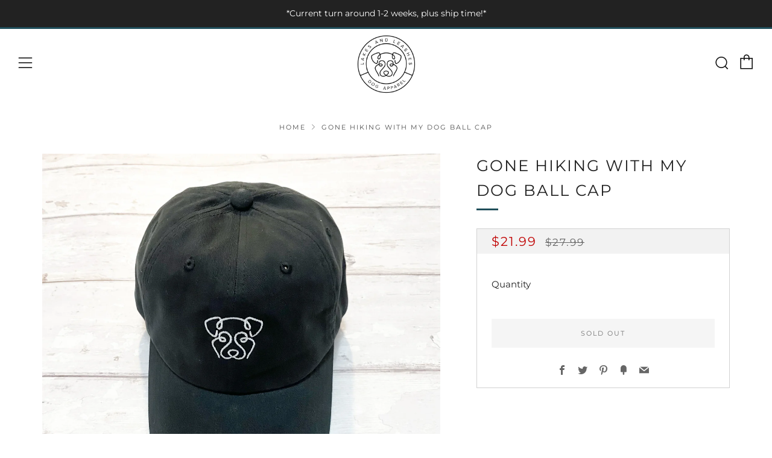

--- FILE ---
content_type: text/javascript
request_url: https://lakesandleashes.com/cdn/shop/t/3/assets/custom.js?v=152733329445290166911620167224
body_size: -679
content:
//# sourceMappingURL=/cdn/shop/t/3/assets/custom.js.map?v=152733329445290166911620167224
